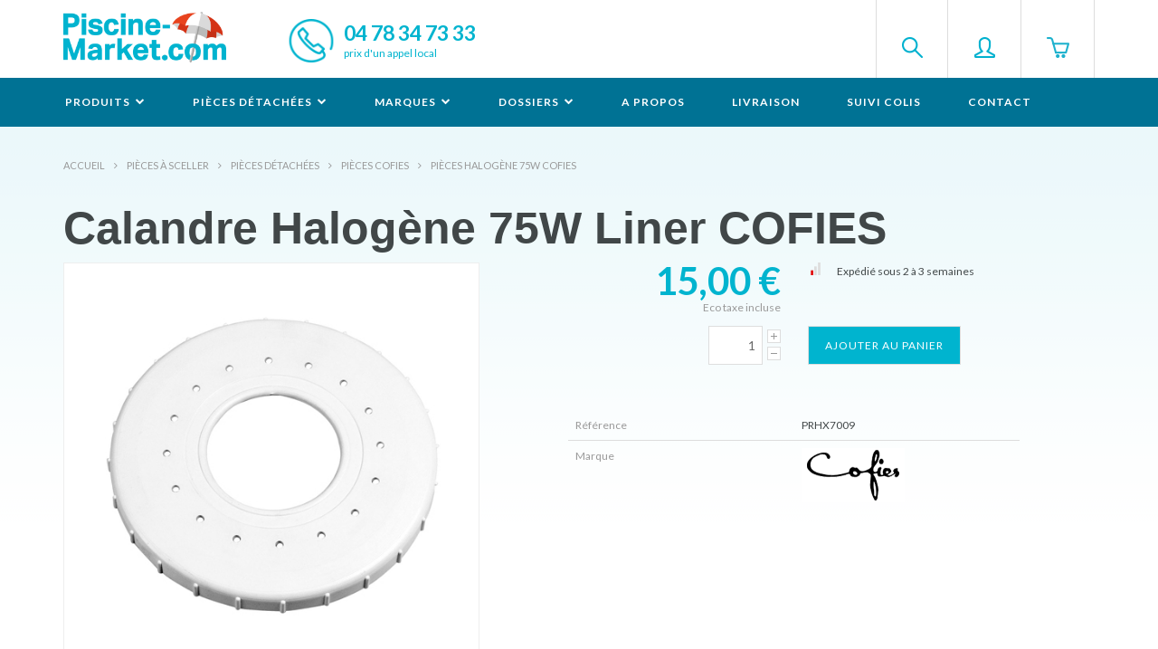

--- FILE ---
content_type: text/html; charset=utf-8
request_url: https://www.piscine-market.com/calandre-halogene-75w-liner-cofies/1974/pr
body_size: 9099
content:


<!DOCTYPE html>
<html lang="fr" class="no-js">
<head>
	<meta charset="UTF-8" />
	<meta http-equiv="X-UA-Compatible" content="IE=edge,chrome=1">
	<meta name="viewport" content="width=device-width, initial-scale=1.0">
    <title>Calandre Halogène 75W Liner COFIES | Livraison 48h | Piscine Market</title>
	
    <meta name="description" content="Le Calandre Halogène 75W Liner COFIES est disponible chez Piscine Market, le spécialiste des accessoires et pièces détachées de piscine. Livraison sous 48h." />

	<link href="/Content/css?v=GR9wPyoNuyA1MCnU8zSlYYRtAY_hC6Ytv2Rc6RhynYg1" rel="stylesheet"/>

	<script src="/bundles/modernizr?v=inCVuEFe6J4Q07A0AcRsbJic_UE5MwpRMNGcOtk94TE1"></script>


	<!-- Bootstrap -->
	<link rel="stylesheet" href="https://cdnjs.cloudflare.com/ajax/libs/simple-line-icons/2.2.3/css/simple-line-icons.css">
	<link href='//fonts.googleapis.com/css?family=Lato:400,300,700' rel='stylesheet' type='text/css'>

	<!-- Google Tag Manager -->
	<script>(function(w,d,s,l,i){w[l]=w[l]||[];w[l].push({'gtm.start':
	new Date().getTime(),event:'gtm.js'});var f=d.getElementsByTagName(s)[0],
	j=d.createElement(s),dl=l!='dataLayer'?'&l='+l:'';j.async=true;j.src=
	'https://www.googletagmanager.com/gtm.js?id='+i+dl;f.parentNode.insertBefore(j,f);
	})(window,document,'script','dataLayer','GTM-K8HPQ66');</script>
	<!-- End Google Tag Manager -->

	<!-- Global site tag (gtag.js) - Google Ads: 1060906376 -->
	<script async src="https://www.googletagmanager.com/gtag/js?id=AW-1060906376"></script>
	<script>
	  window.dataLayer = window.dataLayer || [];
	  function gtag(){dataLayer.push(arguments);}
	  gtag('js', new Date());
	  gtag('config', 'AW-1060906376');
	</script>
	<!-- Global site tag (gtag.js) - Google Analytics -->
	<script async src="https://www.googletagmanager.com/gtag/js?id=UA-1241295-1"></script>
	<script>
	  window.dataLayer = window.dataLayer || [];
	  function gtag(){dataLayer.push(arguments);}
	  gtag('js', new Date());
	  gtag('config', 'UA-1241295-1');
	</script>
</head>
<body id="produit">
	<!-- Google Tag Manager (noscript) -->
	<noscript>
		<iframe src="https://www.googletagmanager.com/ns.html?id=GTM-K8HPQ66"
				height="0" width="0" style="display:none;visibility:hidden"></iframe>
	</noscript>
	<!-- End Google Tag Manager (noscript) -->
	<div id="st-container" class="st-container">

		<!-- content push wrapper -->
		<div class="st-pusher">
			<nav class="st-menu st-effect-3" id="menu-3">
				<!-- nav mobile -->
				<ul class="top-actions">
					<li class="compte"><a href="/Compte"><i class="icon-user"></i> Mon compte</a></li>
					<li class="search">
						<form method="post" action="/Boutique/Recherche">
							<input type="text" name="id" value="" placeholder="Rechercher" />
						</form>
					</li>
				</ul>
				<ul class="nav navbar-nav">
					<li class="dropdown">
						<a href="#" class="dropdown-toggle" data-toggle="dropdown" role="button" aria-expanded="false">Produits <i class="fa fa-chevron-down"></i></a>
						<div class="dropdown-menu menu-produits" role="menu">
							<ul>
								<li><p>Tous nos<br>produits<br>par catégorie</p></li>
							</ul>
									<ul>
											<li><a href="/robots-piscine/78/cg">Robots Piscine</a></li>
											<li><a href="/pompes/87/cg">Pompes</a></li>
											<li><a href="/filtres/86/cg">Filtres</a></li>
											<li><a href="/cartouches-filtres/76/cg">Cartouches filtres</a></li>
											<li><a href="/traitement-de-l-eau/3/cg">Traitement de l'eau</a></li>
											<li><a href="/pieces-a-sceller/84/cg">Pièces à sceller</a></li>
											<li><a href="/materiel-piscine/2/cg">Matériel piscine</a></li>
									</ul>
									<ul>
											<li><a href="/chauffage-piscine/80/cg">Chauffage piscine</a></li>
											<li><a href="/accessoires-piscine/6/cg">Accessoires piscine</a></li>
											<li><a href="/couvertures/1/cg">Couvertures</a></li>
											<li><a href="/controle-de-l-eau/82/cg">Contrôle de l'eau</a></li>
											<li><a href="/equipement-ext.-et-jeux/4/cg">Equipement ext. et jeux</a></li>
											<li><a href="/produits-piscine/170/cg">Produits piscine</a></li>
									</ul>

						</div>
					</li>
					<li class="dropdown">
						<a href="#" class="dropdown-toggle" data-toggle="dropdown" role="button" aria-expanded="false">Pièces détachées <i class="fa fa-chevron-down"></i></a>
						<div class="dropdown-menu menu-pieces" role="menu">
							<ul>
								<li><p>Toutes nos<br>pièces détachées</p></li>
							</ul>
									<ul>
											<li><a href="/robots-piscine/159/cg">Robots Piscine</a></li>
											<li><a href="/pompes/172/cg">Pompes</a></li>
											<li><a href="/filtres/201/cg">Filtres</a></li>
											<li><a href="/traitement-de-l-eau/316/cg">Traitement de l'eau</a></li>
											<li><a href="/pieces-a-sceller/226/cg">Pièces à sceller</a></li>
											<li><a href="/materiel-piscine/77/cg">Matériel piscine</a></li>
									</ul>

						</div>
					</li>
					<li class="dropdown">
						<a href="#" class="dropdown-toggle" data-toggle="dropdown" role="button" aria-expanded="false">Marques <i class="fa fa-chevron-down"></i></a>
						<div class="dropdown-menu menu-marques" role="menu">
							<ul>
								<li><p>Tous nos<br>produits<br>par marques</p></li>
							</ul>
									<ul>
											<li><a href="/aiper/83/m">AIPER</a></li>
											<li><a href="/ais-autochlor/43/m">AIS-Autochlor</a></li>
											<li><a href="/apf/56/m">APF</a></li>
											<li><a href="/aqua-sphere/17/m">Aqua Sphere</a></li>
											<li><a href="/aquachek/70/m">Aquachek</a></li>
											<li><a href="/aqualarm/52/m">Aqualarm</a></li>
											<li><a href="/aquasensor/34/m">Aquasensor</a></li>
											<li><a href="/astral/7/m">Astral</a></li>
											<li><a href="/autopilot/42/m">Autopilot</a></li>
											<li><a href="/aviva/35/m">Aviva</a></li>
											<li><a href="/baracuda-zodiac/53/m">Baracuda Zodiac</a></li>
											<li><a href="/bayrol/12/m">Bayrol</a></li>
											<li><a href="/bio-pool/39/m">Bio-Pool</a></li>
											<li><a href="/ccei/37/m">CCEI</a></li>
											<li><a href="/certikin/67/m">Certikin</a></li>
									</ul>
									<ul>
											<li><a href="/cofies/36/m">Cofies</a></li>
											<li><a href="/dab/48/m">DAB</a></li>
											<li><a href="/davey/80/m">DAVEY</a></li>
											<li><a href="/dolphin/50/m">Dolphin</a></li>
											<li><a href="/easyfilter/76/m">Easyfilter</a></li>
											<li><a href="/fip/47/m">FIP</a></li>
											<li><a href="/fist-innov/51/m">Fist Innov</a></li>
											<li><a href="/giordano/49/m">Giordano</a></li>
											<li><a href="/hanna-instruments/77/m">Hanna instruments</a></li>
											<li><a href="/hayward/29/m">Hayward</a></li>
											<li><a href="/hth/55/m">hth</a></li>
											<li><a href="/iml/73/m">IML</a></li>
											<li><a href="/kafko/72/m">Kafko</a></li>
											<li><a href="/kawana/79/m">Kawana</a></li>
											<li><a href="/kerlis/2/m">Kerlis</a></li>
									</ul>
									<ul>
											<li><a href="/kokido/71/m">Kokido</a></li>
											<li><a href="/kripsol/30/m">Kripsol</a></li>
											<li><a href="/monarch/41/m">Monarch</a></li>
											<li><a href="/owm/74/m">OWM</a></li>
											<li><a href="/pentair/44/m">Pentair</a></li>
											<li><a href="/polaris/31/m">Polaris</a></li>
											<li><a href="/pool-technologie/78/m">Pool Technologie</a></li>
											<li><a href="/pool-s/66/m">Pool's</a></li>
											<li><a href="/poolstar/45/m">Poolstar</a></li>
											<li><a href="/psa-zodiac/11/m">PSA Zodiac</a></li>
											<li><a href="/radiguet/65/m">Radiguet</a></li>
											<li><a href="/regul-electronique/25/m">Regul Electronique</a></li>
											<li><a href="/serie-france/40/m">Série France</a></li>
											<li><a href="/sevylor/18/m">Sevylor</a></li>
											<li><a href="/snte/75/m">SNTE</a></li>
									</ul>
									<ul>
											<li><a href="/speck-pumpen/63/m">Speck Pumpen</a></li>
											<li><a href="/sta-rite/1/m">Sta-Rite</a></li>
											<li><a href="/sterilor/62/m">Sterilor</a></li>
											<li><a href="/swim-ways/38/m">Swim Ways</a></li>
											<li><a href="/toucan/68/m">Toucan</a></li>
											<li><a href="/vitalia-comfort/81/m">VITALIA Comfort</a></li>
											<li><a href="/wa-conception/69/m">WA conception</a></li>
											<li><a href="/waterco/54/m">Waterco</a></li>
											<li><a href="/weltico/46/m">Weltico</a></li>
											<li><a href="/wybot/82/m">WYBOT</a></li>
											<li><a href="/zodiac/21/m">Zodiac</a></li>
									</ul>

						</div>
					</li>
					<li class="dropdown">
						<a href="#" class="dropdown-toggle" data-toggle="dropdown" role="button" aria-expanded="false">Dossiers <i class="fa fa-chevron-down"></i></a>
						<div class="dropdown-menu menu-dossier" role="menu">
							<ul>
								<li><p>Nos conseil<br>professionnels</p></li>
							</ul>
							<ul>
								<li><a href="/fiches-conseils/111/c">Fiches conseils</a></li>
								<li><a href="/fiches-pratiques/112/c">Fiches pratiques</a></li>
							</ul>
						</div>
					</li>
					<li><a href="/a-propos/104/c">A propos</a></li>
					<li><a href="/livraison/103/c">Livraison</a></li>
					<li><a href="/suivi-colis/102/c">Suivi colis</a></li>
					<li><a href="/contact/101/c">Contact</a></li>
				</ul>
			</nav>

			<div class="st-content">
				<!-- this is the wrapper for the content -->
				<div class="st-content-inner">

					<header>
						<div class="container">
							<a class="title" href="/"><img src="/img/logo-piscine-market-color.png" alt="Piscine-Market.com" /></a>
							<div class="tel-header hidden-xs">04 78 34 73 33<br><small>prix d'un appel local</small></div>
							<div class="boutons pull-right">
								<div id="zoneRechercheMenu" style="float:left; margin:20px; display:none">
									<form id="formRecherche" method="post" action="/Boutique/Recherche">
										<input type="text" name="id" id="id" class="form-control" style="height:26px; width:300px;" placeholder="Rechercher" />
									</form>
								</div>
								<button class="search" type="button" id="search">&nbsp;</button>
								<button class="compte" type="button" id="compte" onclick="window.location.href='/Compte'">&nbsp;</button>
								<button class="panier dropdown" type="button" id="mini-basket" data-toggle="dropdown" aria-haspopup="true" aria-expanded="false">
									&nbsp;
								</button>
							</div>
						</div>

						<!-- navbar desktop -->
						<div class="navbar">

							<div class="navbar-header">
								<a id="top"></a>
								<div id="st-trigger-effects" class="navbar-toggle">
									<button class="menu" data-effect="st-effect-3">&nbsp;</button>
								</div>
								<button class="panier dropdown pull-right" type="button" id="mini-basket-mobile" data-toggle="dropdown" aria-haspopup="true" aria-expanded="false">
									&nbsp;
								</button>
							</div>

							<div class="container">
								<div class="collapse navbar-collapse">
									<ul class="nav navbar-nav">
										<li class="dropdown">
											<a href="#" class="dropdown-toggle" data-toggle="dropdown" role="button" aria-expanded="false">Produits <i class="fa fa-chevron-down"></i></a>
											<div class="dropdown-menu menu-produits" role="menu">
												<ul>
													<li><p>Tous nos<br>produits<br>par catégorie</p></li>
												</ul>
														<ul>
																<li><a href="/robots-piscine/78/cg">Robots Piscine</a></li>
																<li><a href="/pompes/87/cg">Pompes</a></li>
																<li><a href="/filtres/86/cg">Filtres</a></li>
																<li><a href="/cartouches-filtres/76/cg">Cartouches filtres</a></li>
																<li><a href="/traitement-de-l-eau/3/cg">Traitement de l'eau</a></li>
																<li><a href="/pieces-a-sceller/84/cg">Pièces à sceller</a></li>
																<li><a href="/materiel-piscine/2/cg">Matériel piscine</a></li>
														</ul> 														<ul>
																<li><a href="/chauffage-piscine/80/cg">Chauffage piscine</a></li>
																<li><a href="/accessoires-piscine/6/cg">Accessoires piscine</a></li>
																<li><a href="/couvertures/1/cg">Couvertures</a></li>
																<li><a href="/controle-de-l-eau/82/cg">Contrôle de l'eau</a></li>
																<li><a href="/equipement-ext.-et-jeux/4/cg">Equipement ext. et jeux</a></li>
																<li><a href="/produits-piscine/170/cg">Produits piscine</a></li>
														</ul> 
											</div>
										</li>
										<li class="dropdown">
											<a href="#" class="dropdown-toggle" data-toggle="dropdown" role="button" aria-expanded="false">Pièces détachées <i class="fa fa-chevron-down"></i></a>
											<div class="dropdown-menu menu-pieces" role="menu">
												<ul>
													<li><p>Toutes nos<br>pièces détachées</p></li>
												</ul>
														<ul>
																<li><a href="/robots-piscine/159/cg">Robots Piscine</a></li>
																<li><a href="/pompes/172/cg">Pompes</a></li>
																<li><a href="/filtres/201/cg">Filtres</a></li>
																<li><a href="/traitement-de-l-eau/316/cg">Traitement de l'eau</a></li>
																<li><a href="/pieces-a-sceller/226/cg">Pièces à sceller</a></li>
																<li><a href="/materiel-piscine/77/cg">Matériel piscine</a></li>
														</ul> 
											</div>
										</li>
										<li class="dropdown">
											<a href="#" class="dropdown-toggle" data-toggle="dropdown" role="button" aria-expanded="false">Marques <i class="fa fa-chevron-down"></i></a>
											<div class="dropdown-menu menu-marques" role="menu">
												<ul>
													<li><p>Tous nos<br>produits<br>par marques</p></li>
												</ul>
														<ul>
																<li><a href="/aiper/83/m">AIPER</a></li>
																<li><a href="/ais-autochlor/43/m">AIS-Autochlor</a></li>
																<li><a href="/apf/56/m">APF</a></li>
																<li><a href="/aqua-sphere/17/m">Aqua Sphere</a></li>
																<li><a href="/aquachek/70/m">Aquachek</a></li>
																<li><a href="/aqualarm/52/m">Aqualarm</a></li>
																<li><a href="/aquasensor/34/m">Aquasensor</a></li>
																<li><a href="/astral/7/m">Astral</a></li>
																<li><a href="/autopilot/42/m">Autopilot</a></li>
																<li><a href="/aviva/35/m">Aviva</a></li>
																<li><a href="/baracuda-zodiac/53/m">Baracuda Zodiac</a></li>
																<li><a href="/bayrol/12/m">Bayrol</a></li>
																<li><a href="/bio-pool/39/m">Bio-Pool</a></li>
																<li><a href="/ccei/37/m">CCEI</a></li>
																<li><a href="/certikin/67/m">Certikin</a></li>
														</ul> 														<ul>
																<li><a href="/cofies/36/m">Cofies</a></li>
																<li><a href="/dab/48/m">DAB</a></li>
																<li><a href="/davey/80/m">DAVEY</a></li>
																<li><a href="/dolphin/50/m">Dolphin</a></li>
																<li><a href="/easyfilter/76/m">Easyfilter</a></li>
																<li><a href="/fip/47/m">FIP</a></li>
																<li><a href="/fist-innov/51/m">Fist Innov</a></li>
																<li><a href="/giordano/49/m">Giordano</a></li>
																<li><a href="/hanna-instruments/77/m">Hanna instruments</a></li>
																<li><a href="/hayward/29/m">Hayward</a></li>
																<li><a href="/hth/55/m">hth</a></li>
																<li><a href="/iml/73/m">IML</a></li>
																<li><a href="/kafko/72/m">Kafko</a></li>
																<li><a href="/kawana/79/m">Kawana</a></li>
																<li><a href="/kerlis/2/m">Kerlis</a></li>
														</ul> 														<ul>
																<li><a href="/kokido/71/m">Kokido</a></li>
																<li><a href="/kripsol/30/m">Kripsol</a></li>
																<li><a href="/monarch/41/m">Monarch</a></li>
																<li><a href="/owm/74/m">OWM</a></li>
																<li><a href="/pentair/44/m">Pentair</a></li>
																<li><a href="/polaris/31/m">Polaris</a></li>
																<li><a href="/pool-technologie/78/m">Pool Technologie</a></li>
																<li><a href="/pool-s/66/m">Pool's</a></li>
																<li><a href="/poolstar/45/m">Poolstar</a></li>
																<li><a href="/psa-zodiac/11/m">PSA Zodiac</a></li>
																<li><a href="/radiguet/65/m">Radiguet</a></li>
																<li><a href="/regul-electronique/25/m">Regul Electronique</a></li>
																<li><a href="/serie-france/40/m">Série France</a></li>
																<li><a href="/sevylor/18/m">Sevylor</a></li>
																<li><a href="/snte/75/m">SNTE</a></li>
														</ul> 														<ul>
																<li><a href="/speck-pumpen/63/m">Speck Pumpen</a></li>
																<li><a href="/sta-rite/1/m">Sta-Rite</a></li>
																<li><a href="/sterilor/62/m">Sterilor</a></li>
																<li><a href="/swim-ways/38/m">Swim Ways</a></li>
																<li><a href="/toucan/68/m">Toucan</a></li>
																<li><a href="/vitalia-comfort/81/m">VITALIA Comfort</a></li>
																<li><a href="/wa-conception/69/m">WA conception</a></li>
																<li><a href="/waterco/54/m">Waterco</a></li>
																<li><a href="/weltico/46/m">Weltico</a></li>
																<li><a href="/wybot/82/m">WYBOT</a></li>
																<li><a href="/zodiac/21/m">Zodiac</a></li>
														</ul> 
											</div>
										</li>
										<li class="dropdown">
											<a href="#" class="dropdown-toggle" data-toggle="dropdown" role="button" aria-expanded="false">Dossiers <i class="fa fa-chevron-down"></i></a>
											<div class="dropdown-menu menu-dossier" role="menu">
												<ul>
													<li><p>Des conseil<br>professionnels</p></li>
												</ul>
												<ul>
													<li><a href="/fiches-conseils/111/c">Fiches conseils</a></li>
													<li><a href="/fiches-pratiques/112/c">Fiches pratiques</a></li>
												</ul>
											</div>
										</li>
										<li><a href="/a-propos/104/c">A propos</a></li>
										<li><a href="/livraison/103/c">Livraison</a></li>
										<li><a href="/suivi-colis/102/c">Suivi colis</a></li>
										<li><a href="/contact/101/c">Contact</a></li>
									</ul>
								</div><!--/.nav-collapse -->

							</div>
						</div><!--/.navbar -->

					</header>



					

<div class="row principale">
    <div class="container">
        <div class="breadcrumbs">
            <ul><li class="accueil"><a href="/">Accueil</a></li><li class="lien"><a href="/pieces-a-sceller/84/cg">Pièces à sceller</a></li><li class="lien"><a href="/pieces-detachees/226/cg">Pièces détachées</a></li><li class="lien"><a href="/pieces-cofies/361/cg">Pièces COFIES</a></li><li class="lien"><a href="/pieces-halogene-75w-cofies/238/cg">Pièces halogène 75W COFIES</a></li></ul>
        </div>
        <h1 class="titre-produit">Calandre Halog&#232;ne 75W Liner COFIES</h1>

        <div class="col-sm-5 photos">
<img class="main-view" src="https://www.piscine-market.com/data/produits/1974/photos/z0.jpg" />                <ul class="more-views">
                                                        </ul>
        </div>

        <form method="post" action="/Boutique/Add" class="col-sm-7 descriptif">
            <input type="hidden" name="id" value="1974" />
            <div class="row">
                <div class="col-sm-6">
                    <span class="prix">
15,00 €                        <em>Eco taxe incluse</em>
                    </span>
                </div>

                <div class="col-sm-6 livraison">
                    <ul>
                        <li class="rouge">Exp&#233;di&#233; sous 2 &#224; 3 semaines</li>
                    </ul>
                </div>
            </div>


            <div class="row">
                <div class="col-sm-6 col-xs-4 quantite">
                    <div class="boutons-quantite"><a class="plus" href="javascript:addQte()">+</a><a class="moins" href="javascript:supQte()">-</a></div>
                    <input type="text" name="qte" id="qte" value="1" />
                </div>
                <div class="col-sm-6 col-xs-12 ajouter">
                    <input type="submit" class="btn btn-add" value="Ajouter au panier" />
                </div>
            </div>


            <div class="row">
                <div class="col-md-10 col-md-offset-1 caracteristiques">
                    <table class="table">
                        <tr class="first">
                            <td class="gris">Référence</td>
                            <td>PRHX7009</td>
                        </tr>
                            <tr>
                                <td class="gris">Marque</td>
                                <td><img src="https://www.piscine-market.com/data/fabricants/cofies.gif" title="Cofies" /></td>
                            </tr>
                                                                                            </table>
                </div>
            </div>
        </form>

        <div class="col-md-8 col-md-offset-2 col-sm-10 col-sm-offset-1 description">
            <h4>Description de l'article</h4>
            <p align="justify">Calandre pour Projecteur Halog&egrave;ne 75W Liner COFIES.</p>
        </div>


    </div>
</div>

<div class="row cross-selling fond-bleu">
    <div class="container">
        <h3>Les clients ayant acheté cet article ont également acheté</h3>
    </div><!--/.container -->
</div><!--/.row -->




					<div class="row reassurance">
						<div class="container">
							<div class="col-xs-4 paiement">
								Paiement par CB <strong>100% sécurisés</strong> Crédit Mutuel
							</div>
							<div class="col-xs-4 livraison">
								Livraison offerte <strong>dès 299€ d'achat</strong> vers la France métropolitaine
							</div>
							<div class="col-xs-4 telephone">
								Appelez-nous au <strong>04 78 34 73 33</strong> prix d'un appel local
							</div>
						</div><!--/.container -->
					</div><!--/.row -->

					<footer>
						<div class="logo-footer">
							<div class="container">
								<div class="col-sm-6 logo"><img src="/img/logo-piscine-market.png" alt="Piscine-Market.com" /></div>
								<div class="col-sm-6 baseline">Le spécialiste en pièces détachées<br>pour votre piscine</div>
							</div>
						</div>
						<div class="container">
							<div class="col-md-8">
								<div class="col-sm-7 hidden-xs">
											<div class="col-sm-6">
												<ul class="categories-footer">
														<li><a href="/robots-piscine/78/cg">Robots Piscine</a></li>
														<li><a href="/pompes/87/cg">Pompes</a></li>
														<li><a href="/filtres/86/cg">Filtres</a></li>
														<li><a href="/cartouches-filtres/76/cg">Cartouches filtres</a></li>
														<li><a href="/traitement-de-l-eau/3/cg">Traitement de l'eau</a></li>
														<li><a href="/pieces-a-sceller/84/cg">Pièces à sceller</a></li>
														<li><a href="/materiel-piscine/2/cg">Matériel piscine</a></li>
												</ul>
											</div>
											<div class="col-sm-6">
												<ul class="categories-footer">
														<li><a href="/chauffage-piscine/80/cg">Chauffage piscine</a></li>
														<li><a href="/accessoires-piscine/6/cg">Accessoires piscine</a></li>
														<li><a href="/couvertures/1/cg">Couvertures</a></li>
														<li><a href="/controle-de-l-eau/82/cg">Contrôle de l'eau</a></li>
														<li><a href="/equipement-ext.-et-jeux/4/cg">Equipement ext. et jeux</a></li>
														<li><a href="/produits-piscine/170/cg">Produits piscine</a></li>
												</ul>
											</div>

								</div>
								<div class="col-sm-5">
									<ul class="separation">
										<li><a href="/moyens-de-paiement/201/c">Moyens de paiement</a></li>
										<li><a href="/livraison-et-frais-de-transport/202/c">Livraison et frais de transport</a></li>
										<li><a href="/vie-privee-et-securite/203/c">Vie privée et Sécurité</a></li>
										<li><a href="/mentions-legales/204/c">Mentions légales</a></li>
										<li><a href="/conditions-generales-de-vente/205/c">Conditions Générales de Vente</a></li>
									</ul>
								</div>
							</div>
							<div class="col-md-4 separation bloc-newsletter">
								<h4>Newsletter</h4>
								<p>Pour être au courant de notre actualité, des nouveautés, des dernières promotions, abonnez-vous à notre newsletter</p>
								<input type="email" class="newsletter" name="" value="" placeholder="Entrez votre email" /><button class="valider"><i class="fa fa-chevron-right"></i></button>
							</div>
						</div>

						<div class="copy">
							&copy; 2026 Piscine Market — Tous droits réservés
						</div>
					</footer>
				</div><!-- /st-content-inner -->

				<div style="margin:20px 20px 50px 20px; text-align:center;">
					<img src="/img/paypal.jpg" alt="Paypal">
					<img src="/img/verifone.jpg" alt="Verifone">
					<img src="/img/transporteurs/CR.png" alt="Colissimo">
					<img src="/img/transporteurs/HR.png" alt="Chronopost">
					<img src="/img/transporteurs/DP.png" alt="dpd">
				</div>
			</div><!-- /st-content -->
		</div><!-- /st-pusher -->
	</div><!-- /st-container -->
	
	<script src="/bundles/jquery?v=soG1GmstFPo4hCSJr9Y-Ihtf6T3zi40OLng_MLsFPmM1"></script>

	<script src="/bundles/bootstrap?v=gaS8ksF0U8YYRyqGHTWvkSNiIzbtTYXNIS5RdRDV8O01"></script>

	<script src="/bundles/sitejs?v=tWGu1x8yXnDU5KHVd-B_a47OVQz2VXWqNs3ozPIfRYs1"></script>

	<script type="text/javascript" src="/Scripts/App/Layout.js"></script>
	
    <script src="/Scripts/App/Boutique/Produit.js"></script>

        <script type="text/javascript">
			var device = 'desktop';
			var regex = new RegExp("(android|iphone|ipad|blackberry|symbian|symbianos|" +
			"symbos|netfront|model-orange|javaplatform|iemobile|windows phone|samsung|htc|" +
			"opera mobile|opera mobi|opera mini|presto|huawei|blazer|bolt|doris|fennec|" +
			"gobrowser|iris|maemo browser|mib|cldc|minimo|semc-browser|skyfire|teashark|" +
			"teleca|uzard|uzardweb|meego|nokia|bb10|playbook)","gi");
			if (navigator.userAgent.match(regex)) {
				if (((screen.width >= 480) && (screen.height >= 800)) || ((screen.width >= 800) &&
				(screen.height >= 480)) || navigator.userAgent.match(/ipad/gi)) {
					device = 'tablet';
				} else {
					device = 'mobile';
				}
			} else {
				device = 'desktop';
			}
			var idzCustomData = {
				"device": device,
				"page_type": "produit",
				"page_category": "",
				"cart_amount": "0.00",
				"cust_name": "",
				"cust_firstname": "",
				"cust_phonenumber": "",
				"cust_email": ""
			};
        </script>
        <script type="text/javascript" src="//static.criteo.net/js/ld/ld.js" async="true"></script>
        <script type="text/javascript">
			window.criteo_q = window.criteo_q || [];
			window.criteo_q.push(
				{ event: "setAccount", account: 64926 },
				{ event: "setEmail", email: "" },
				{ event: "setSiteType", type: "d" },
				{ event: "viewItem", item: "1974" }
			);
        </script>


	<script>
		// ADD SLIDEDOWN ANIMATION TO DROPDOWN //
		$('.dropdown').on('show.bs.dropdown', function (e) {
			$(this).find('.dropdown-menu').first().stop(true, true).slideDown(220);
		});

		// ADD SLIDEUP ANIMATION TO DROPDOWN //
		$('.dropdown').on('hide.bs.dropdown', function (e) {
			$(this).find('.dropdown-menu').first().stop(true, true).slideUp(220);
		});
	</script>

		<!-- START IADVIZE LIVECHAT -->
		<script>
			window.iAdvizeInterface = window.iAdvizeInterface || [];
			iAdvizeInterface.config = {
				"sid": 8395,
				"lang": "fr",
				"useExplicitCookiesConsent": true
			};
		</script>
		<script async src="//halc.iadvize.com/iadvize.js"></script>
		<!-- END IADVIZE LIVECHAT -->
		<script src="https://apis.google.com/js/platform.js?onload=renderBadge" async defer></script>
		<script>
			window.renderBadge = function () {
				var ratingBadgeContainer = document.createElement("div");
				document.body.appendChild(ratingBadgeContainer);
				window.gapi.load('ratingbadge', function () {
					window.gapi.ratingbadge.render(ratingBadgeContainer, { "merchant_id": 7987885 });
				});
			}
		</script>
</body>
</html>

--- FILE ---
content_type: application/javascript
request_url: https://www.piscine-market.com/Scripts/App/Boutique/Produit.js
body_size: 182
content:
function addQte() {
	var qte = $("#qte").val() * 1;
	var newQte = qte + 1;
	$("#qte").val(newQte);
}

function supQte() {
	var qte = $("#qte").val() * 1;
	var newQte = Math.max(qte - 1, 1);
	$("#qte").val(newQte);
}

function switchPhoto(numPhoto) {
	let srcPhoto = $("#photo-" + numPhoto).attr("src");
	let suffixePhoto = srcPhoto.substr(-5);

	let srcMain = $(".main-view").attr("src");
	let suffixeMain = srcMain.substr(-5);

	let srcPhotoNew = srcPhoto.substr(0, srcPhoto.length - 5) + suffixeMain;
	let srcMainNew = srcMain.substr(0, srcMain.length - 5) + suffixePhoto;

	$("#photo-" + numPhoto).attr("src", srcPhotoNew);
	$(".main-view").attr("src", srcMainNew);
}

--- FILE ---
content_type: application/javascript
request_url: https://www.piscine-market.com/Scripts/App/Layout.js
body_size: 89
content:
$(document).ready(function () {
	$("#search").click(function () {
		$("#zoneRechercheMenu").fadeIn("slow");
	})

	$('#cleRecherche').keypress(function (e) {
		if (e.which == 13) {
			$('formRecherche').submit();
		}
	});
})